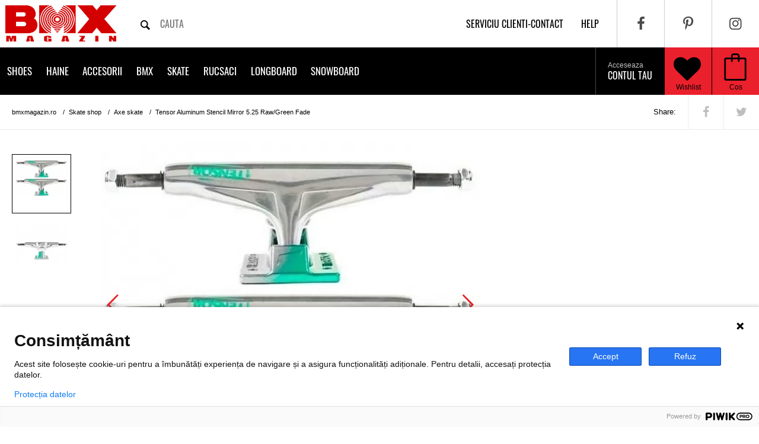

--- FILE ---
content_type: text/html; charset=UTF-8
request_url: https://www.bmxmagazin.ro/ax-skate-tensor-aluminum-stencil-mirror-5-25-raw-green-fade/
body_size: 12291
content:
<!DOCTYPE html>
<html lang="ro">
<head>
  <base href="https://www.bmxmagazin.ro/">
  <!-- Meta, title, CSS, favicons, etc. -->
  <meta charset="utf-8">
  <meta http-equiv="X-UA-Compatible" content="IE=edge">
  <meta name="viewport" content="width=device-width, initial-scale=1">

  <title>Tensor Aluminum Stencil Mirror 5.25 Raw/Green Fade | BMXMagazin</title>

  <!--<link rel="alternate" href="https://www.bmxmagazin.ro/ax-skate-tensor-aluminum-stencil-mirror-5-25-raw-green-fade/" hreflang="ro-ro" />-->
  
    <meta rel="canonical" href="https://www.bmxmagazin.ro/ax-skate-tensor-aluminum-stencil-mirror-5-25-raw-green-fade/">
  
    <meta name="description" content="Cumpara online Tensor Aluminum Stencil Mirror 5.25 Raw/Green Fade ✓ Pret 290 LEI ✓ Livrare 24h">
    <meta name="author" content="BMXmagazin">

  <meta property="og:site_name" content="BMXMAGAZIN" />
  <meta property="og:title" content="Tensor Aluminum Stencil Mirror 5.25 Raw/Green Fade" />
  <meta property="og:url" content="https://www.bmxmagazin.ro/ax-skate-tensor-aluminum-stencil-mirror-5-25-raw-green-fade/" />
  <meta property="og:description" content="Axe skate Tensor; Model: Aluminum Stencil Mirror; Material: Aluminiu; Marime: 5.25" />
    <meta property="og:image" content="https://www.bmxmagazin.ro/ax-skate-tensor-aluminum-stencil-mirror-5-25-raw-green-fade-l1.jpg" />
  <link rel="preload" href="https://www.bmxmagazin.ro/ax-skate-tensor-aluminum-stencil-mirror-5-25-raw-green-fade-l1.jpg" as="image" />
    <!-- <meta property="og:image:width" content="" />
  <meta property="og:image:height" content="" /> -->
  <meta property="og:locale" content="ro_RO" />
  <meta property="og:app_id" content="240601682712314" />
  <meta property="og:type" content="product" />
  <meta property="article:author" content="https://www.facebook.com/bmxmagazin" />

  <!-- Favicons -->
  <link rel="apple-touch-icon-precomposed" sizes="144x144" href="/assets/ico/apple-touch-icon.png">
                                 <link rel="shortcut icon" href="/assets/ico/favicon.ico">

  <link href="//fonts.gstatic.com" rel="dns-prefetch" />
  <link href="//www.googletagmanager.com/gtag/js?id=G-W0VQ1XHKS2" rel="preload" as="script">
  <link href="//www.googletagmanager.com/gtag/js?id=UA-37518210-1" rel="preload" as="script">
  <link href="//www.googleadservices.com/pagead/conversion.js" rel="preload" as="script">
  <!-- <link href="//cdnjs.cloudflare.com/ajax/libs/cookieconsent2/3.0.3/cookieconsent.min.js" rel="preload" as="script"> -->
  <!-- <link rel='dns-prefetch' href='//cdnjs.cloudflare.com' /> -->
  <!-- <link href='//fonts.googleapis.com/css?family=Oswald:400,700&display=swap' rel='stylesheet' type='text/css'> -->
  <!-- <link href='http://fonts.googleapis.com/css?family=Roboto+Slab:400,300,700|Roboto+Condensed:400,700,300|Press+Start+2P|Oswald:400,700|Scada:700' rel='stylesheet' type='text/css'> -->
  <link rel="stylesheet" type="text/css" href="/assets/css/_all.css?ver=16" media='all'>
  <link rel="stylesheet" type="text/css" href="/assets/less/minimum.less.css?ver=82" media='all'>
  <link rel="stylesheet" type="text/css" href="/assets/css/cookieconsent.min.css">
  <!-- <link rel="stylesheet" type="text/css" href="//cdnjs.cloudflare.com/ajax/libs/cookieconsent2/3.0.3/cookieconsent.min.css"> -->
  <style>
    .carousel.product-details > .owl-carousel > picture:not(:first-of-type) {
      display: none;
    }
    .carousel.product-details .owl-carousel {
      display: block;
    }
    .content .left .gallery .big .carousel.product-details .owl-carousel > img:first-of-type {
      display: block;
    }
    .content .left .gallery .big .carousel.product-details .owl-carousel > img:not(:first-of-type) {
      display: none;
    }
  	@media only screen and (max-width: 480px) {
  		.navobile-loading:not(.navobile-bound) header.line-black {
  			display:none;
  		}
  		header {
  			min-height: 0;
  		}
  	}
  </style>
  <!-- Google tag (gtag.js) -->
  <script async src="https://www.googletagmanager.com/gtag/js?id=G-W0VQ1XHKS2"></script>
  <script>
    window.dataLayer = window.dataLayer || [];
    function gtag(){dataLayer.push(arguments);}
    gtag('js', new Date());

    gtag('config', 'G-W0VQ1XHKS2');
  </script>
  
  <!-- Global site tag (gtag.js) - Google Analytics -->
  <script async src="https://www.googletagmanager.com/gtag/js?id=UA-37518210-1"></script>
  <script>
    window.dataLayer = window.dataLayer || [];
    function gtag(){dataLayer.push(arguments);}
    gtag('js', new Date());

    gtag('config', 'UA-37518210-1');
  </script>
  
  </head>
<body class="navobile-loading">

<script type="text/javascript">
(function(window, document, dataLayerName, id) {
window[dataLayerName]=window[dataLayerName]||[],window[dataLayerName].push({start:(new Date).getTime(),event:"stg.start"});var scripts=document.getElementsByTagName('script')[0],tags=document.createElement('script');
function stgCreateCookie(a,b,c){var d="";if(c){var e=new Date;e.setTime(e.getTime()+24*c*60*60*1e3),d="; expires="+e.toUTCString()}document.cookie=a+"="+b+d+"; path=/"}
var isStgDebug=(window.location.href.match("stg_debug")||document.cookie.match("stg_debug"))&&!window.location.href.match("stg_disable_debug");stgCreateCookie("stg_debug",isStgDebug?1:"",isStgDebug?14:-1);
var qP=[];dataLayerName!=="dataLayer"&&qP.push("data_layer_name="+dataLayerName),isStgDebug&&qP.push("stg_debug");var qPString=qP.length>0?("?"+qP.join("&")):"";
tags.async=!0,tags.src="https://bmxmagazin.containers.piwik.pro/"+id+".js"+qPString,scripts.parentNode.insertBefore(tags,scripts);
!function(a,n,i){a[n]=a[n]||{};for(var c=0;c<i.length;c++)!function(i){a[n][i]=a[n][i]||{},a[n][i].api=a[n][i].api||function(){var a=[].slice.call(arguments,0);"string"==typeof a[0]&&window[dataLayerName].push({event:n+"."+i+":"+a[0],parameters:[].slice.call(arguments,1)})}}(i[c])}(window,"ppms",["tm","cm"]);
})(window, document, 'dataLayer', '07f7b805-8412-4052-bb40-a1d5afbe3b4a');
</script>

<div id="content">
  <header class="line-grey">
    <a href="#" class="navobile-mobile-only" id="show-navigation" style="float: left;" title="Categorii produse"><i class="icon-menu"></i></a>
    <a href="/" class="logo" title="Magazin online de BMX, Shoes, Skate, Longboard, Streetwear, Snow Gear">
		<img src="/assets/img/logo-big.png?ver=1" width="205" height="80" alt="Magazin online de BMX, Shoes, Skate, Longboard, Streetwear, Snow Gear"/>
	</a>
    <form class="search" action="/cautare/" method="GET">
      <input type="text" name="q" placeholder="cauta" autocomplete="off" value="" />
      <button type="submit" title="Cauta produse pe bmxmagazin.ro"><i class="icon-search"></i></button>
    </form>
    <div class="right">
      <ul class="menu-social" itemscope itemtype="http://schema.org/Organization">
        <link itemprop="url" href="https://www.bmxmagazin.ro/">
        <li><a itemprop="sameAs" href="https://www.facebook.com/bmxmagazin" title="Facebook pagina oficiala bmxmagazin.ro" target="_blank" rel="noopener"><i class="icon-facebook"></i></a></li>
        <li><a itemprop="sameAs" href="https://www.pinterest.com/bmxmagazin" title="Pinterest pagina oficiala bmxmagazin.ro" target="_blank" rel="noopener"><i class="icon-pinterest"></i></a></li>
        <li><a itemprop="sameAs" href="https://instagram.com/bmx.magazin" title="Instagram pagina oficiala bmxmagazin.ro" target="_blank" rel="noopener"><i class="icon-instagram"></i></a></li>
      </ul>
      <ul class="menu-top">
        <li><a href="/contact/" title="Serviciu clienti - Contact">Serviciu clienti-contact</a></li>
        <li><a href="/help/" title="Help / Ajutor">help</a></li>
      </ul>
      <ul class="menu-utils">
        <li class="menu-cart"><a href="/cos/" rel="nofollow" title="Vizualizeaza cos"><i class="icon-bag"></i></a></li>
        <li class="wishlist"><a href="/contul-meu/wishlist/" rel="nofollow" title="Wishlist"><i class="icon-heart"></i></a></li>
        <li class="user"><a href="/autentificare/" rel="nofollow" title="Contul meu"><i class="icon-user"></i></a></li>
      </ul>
    </div>
  </header>

  <header class="line-black">
    <ul class="menu-cart">
      <li><a href="/cos/" rel="nofollow" title="Vizualizeaza cos"><i class="icon-bag"></i><span></span>Cos</a></li>
    </ul>
    <a href="/contul-meu/wishlist/" rel="nofollow" class="wishlist" title="Wishlist"><i class="icon-heart"></i><span></span>Wishlist</a>
    <ul class="menu-user">
            <li><a href="/autentificare/" rel="nofollow" title="Autentificare cont"><span>Acceseaza</span>Contul tau<i class="icon-arrow"></i></a></li>
          </ul>
    <!-- <ul class="cd-header-buttons"> -->
      <!-- <li><a class="cd-search-trigger" href="#cd-search">Search<span></span></a></li> -->
      <!-- <li><a class="cd-nav-trigger" href="#cd-primary-nav">Menu<span></span></a></li> -->
    <!-- </ul> -->
      <nav id="cbp-hrmenu" class="cbp-hrmenu">
    <ul class="submenu">
                      <li class="has-children">
                  <a href="/skate-shoes/" title="Shoes">Shoes</a>

                      <div class="cbp-hrsub">
              <div class="cbp-hrsub-inner">
                                  <div style="display: inline-block; width: 30%; vertical-align: top;">
                    <div class="h4">Baieti</div>
                    <ul>
                                            <li style="float:none; width: auto; padding: 0;"><a style="white-space: nowrap;" href="/shoes/#/sex:barbati/" rel="nofollow" data-banner="/data/banners/shoes.jpg" title="Shoes baieti">Shoes</a></li>
                                            <li style="float:none; width: auto; padding: 0;"><a style="white-space: nowrap;" href="/ghete/#/sex:barbati/" rel="nofollow" data-banner="/data/banners/ghete.jpg" title="Ghete baieti">Ghete</a></li>
                                            <li style="float:none; width: auto; padding: 0;"><a style="white-space: nowrap;" href="/slapi-flip-flops/#/sex:barbati/" rel="nofollow" data-banner="/data/banners/slapi-flip-flops.jpg" title="Slapi/Flip flops baieti">Slapi/Flip flops</a></li>
                                          </ul>
                  </div>
                                  <div style="display: inline-block; width: 30%; vertical-align: top;">
                    <div class="h4">Fete</div>
                    <ul>
                                            <li style="float:none; width: auto; padding: 0;"><a style="white-space: nowrap;" href="/shoes/#/sex:femei/" rel="nofollow" data-banner="/data/banners/shoes.jpg" title="Shoes fete">Shoes</a></li>
                                            <li style="float:none; width: auto; padding: 0;"><a style="white-space: nowrap;" href="/ghete/#/sex:femei/" rel="nofollow" data-banner="/data/banners/ghete.jpg" title="Ghete fete">Ghete</a></li>
                                            <li style="float:none; width: auto; padding: 0;"><a style="white-space: nowrap;" href="/slapi-flip-flops/#/sex:femei/" rel="nofollow" data-banner="/data/banners/slapi-flip-flops.jpg" title="Slapi/Flip flops fete">Slapi/Flip flops</a></li>
                                          </ul>
                  </div>
                                  <div style="display: inline-block; width: 30%; vertical-align: top;">
                    <div class="h4">Copii</div>
                    <ul>
                                            <li style="float:none; width: auto; padding: 0;"><a style="white-space: nowrap;" href="/shoes-copii/#/sex:copii/" rel="nofollow" data-banner="/data/banners/shoes-copii.jpg" title="Shoes copii copii">Shoes copii</a></li>
                                            <li style="float:none; width: auto; padding: 0;"><a style="white-space: nowrap;" href="/slapi-flip-flops/#/sex:copii/" rel="nofollow" data-banner="/data/banners/slapi-flip-flops.jpg" title="Slapi/Flip flops copii">Slapi/Flip flops</a></li>
                                          </ul>
                  </div>
                              </div>
            </div>
          
                  </li>
                      <li class="has-children">
                  <a href="/haine/" title="Haine">Haine</a>

                      <div class="cbp-hrsub">
              <div class="cbp-hrsub-inner">
                                  <div style="display: inline-block; width: 30%; vertical-align: top;">
                    <div class="h4">Baieti</div>
                    <ul>
                                            <li style="float:none; width: auto; padding: 0;"><a style="white-space: nowrap;" href="/tricouri/#/sex:barbati/" rel="nofollow" data-banner="/data/banners/tricouri.jpg" title="Tricouri baieti">Tricouri</a></li>
                                            <li style="float:none; width: auto; padding: 0;"><a style="white-space: nowrap;" href="/hanorace/#/sex:barbati/" rel="nofollow" data-banner="/data/banners/hanorace.jpg" title="Hanorace baieti">Hanorace</a></li>
                                            <li style="float:none; width: auto; padding: 0;"><a style="white-space: nowrap;" href="/pantaloni/#/sex:barbati/" rel="nofollow" data-banner="/data/banners/pantaloni.jpg" title="Pantaloni baieti">Pantaloni</a></li>
                                            <li style="float:none; width: auto; padding: 0;"><a style="white-space: nowrap;" href="/pantaloni-scurti/#/sex:barbati/" rel="nofollow" data-banner="/data/banners/pantaloni-scurti.jpg" title="Pantaloni scurti baieti">Pantaloni scurti</a></li>
                                            <li style="float:none; width: auto; padding: 0;"><a style="white-space: nowrap;" href="/camasi/#/sex:barbati/" rel="nofollow" data-banner="/data/banners/camasi.jpg" title="Camasi baieti">Camasi</a></li>
                                            <li style="float:none; width: auto; padding: 0;"><a style="white-space: nowrap;" href="/maiouri/#/sex:barbati/" rel="nofollow" data-banner="/data/banners/maiouri.jpg" title="Maiouri baieti">Maiouri</a></li>
                                            <li style="float:none; width: auto; padding: 0;"><a style="white-space: nowrap;" href="/geci-strada/#/sex:barbati/" rel="nofollow" data-banner="/data/banners/geci-strada.jpg" title="Geci strada baieti">Geci strada</a></li>
                                            <li style="float:none; width: auto; padding: 0;"><a style="white-space: nowrap;" href="/polar-fleece/#/sex:barbati/" rel="nofollow" data-banner="/data/banners/polar-fleece.jpg" title="Polar/ Fleece baieti">Polar/ Fleece</a></li>
                                            <li style="float:none; width: auto; padding: 0;"><a style="white-space: nowrap;" href="/pulovere/#/sex:barbati/" rel="nofollow" data-banner="/data/banners/pulovere.jpg" title="Pulovere baieti">Pulovere</a></li>
                                            <li style="float:none; width: auto; padding: 0;"><a style="white-space: nowrap;" href="/boardshort/#/sex:barbati/" rel="nofollow" data-banner="/data/banners/boardshort.jpg" title="Boardshort baieti">Boardshort</a></li>
                                          </ul>
                  </div>
                                  <div style="display: inline-block; width: 30%; vertical-align: top;">
                    <div class="h4">Fete</div>
                    <ul>
                                            <li style="float:none; width: auto; padding: 0;"><a style="white-space: nowrap;" href="/tricouri/#/sex:femei/" rel="nofollow" data-banner="/data/banners/tricouri.jpg" title="Tricouri fete">Tricouri</a></li>
                                            <li style="float:none; width: auto; padding: 0;"><a style="white-space: nowrap;" href="/hanorace/#/sex:femei/" rel="nofollow" data-banner="/data/banners/hanorace.jpg" title="Hanorace fete">Hanorace</a></li>
                                            <li style="float:none; width: auto; padding: 0;"><a style="white-space: nowrap;" href="/pantaloni/#/sex:femei/" rel="nofollow" data-banner="/data/banners/pantaloni.jpg" title="Pantaloni fete">Pantaloni</a></li>
                                            <li style="float:none; width: auto; padding: 0;"><a style="white-space: nowrap;" href="/pantaloni-scurti/#/sex:femei/" rel="nofollow" data-banner="/data/banners/pantaloni-scurti.jpg" title="Pantaloni scurti fete">Pantaloni scurti</a></li>
                                            <li style="float:none; width: auto; padding: 0;"><a style="white-space: nowrap;" href="/camasi/#/sex:femei/" rel="nofollow" data-banner="/data/banners/camasi.jpg" title="Camasi fete">Camasi</a></li>
                                            <li style="float:none; width: auto; padding: 0;"><a style="white-space: nowrap;" href="/maiouri/#/sex:femei/" rel="nofollow" data-banner="/data/banners/maiouri.jpg" title="Maiouri fete">Maiouri</a></li>
                                            <li style="float:none; width: auto; padding: 0;"><a style="white-space: nowrap;" href="/geci-strada/#/sex:femei/" rel="nofollow" data-banner="/data/banners/geci-strada.jpg" title="Geci strada fete">Geci strada</a></li>
                                            <li style="float:none; width: auto; padding: 0;"><a style="white-space: nowrap;" href="/polar-fleece/#/sex:femei/" rel="nofollow" data-banner="/data/banners/polar-fleece.jpg" title="Polar/ Fleece fete">Polar/ Fleece</a></li>
                                            <li style="float:none; width: auto; padding: 0;"><a style="white-space: nowrap;" href="/pulovere/#/sex:femei/" rel="nofollow" data-banner="/data/banners/pulovere.jpg" title="Pulovere fete">Pulovere</a></li>
                                            <li style="float:none; width: auto; padding: 0;"><a style="white-space: nowrap;" href="/rochite/#/sex:femei/" rel="nofollow" data-banner="/data/banners/rochite.jpg" title="Rochite fete">Rochite</a></li>
                                          </ul>
                  </div>
                                  <div style="display: inline-block; width: 30%; vertical-align: top;">
                    <div class="h4">Copii</div>
                    <ul>
                                            <li style="float:none; width: auto; padding: 0;"><a style="white-space: nowrap;" href="/tricouri/#/sex:copii/" rel="nofollow" data-banner="/data/banners/tricouri.jpg" title="Tricouri copii">Tricouri</a></li>
                                            <li style="float:none; width: auto; padding: 0;"><a style="white-space: nowrap;" href="/hanorace/#/sex:copii/" rel="nofollow" data-banner="/data/banners/hanorace.jpg" title="Hanorace copii">Hanorace</a></li>
                                            <li style="float:none; width: auto; padding: 0;"><a style="white-space: nowrap;" href="/pantaloni/#/sex:copii/" rel="nofollow" data-banner="/data/banners/pantaloni.jpg" title="Pantaloni copii">Pantaloni</a></li>
                                            <li style="float:none; width: auto; padding: 0;"><a style="white-space: nowrap;" href="/pantaloni-scurti/#/sex:copii/" rel="nofollow" data-banner="/data/banners/pantaloni-scurti.jpg" title="Pantaloni scurti copii">Pantaloni scurti</a></li>
                                            <li style="float:none; width: auto; padding: 0;"><a style="white-space: nowrap;" href="/geci-strada/#/sex:copii/" rel="nofollow" data-banner="/data/banners/geci-strada.jpg" title="Geci strada copii">Geci strada</a></li>
                                            <li style="float:none; width: auto; padding: 0;"><a style="white-space: nowrap;" href="/polar-fleece/#/sex:copii/" rel="nofollow" data-banner="/data/banners/polar-fleece.jpg" title="Polar/ Fleece copii">Polar/ Fleece</a></li>
                                          </ul>
                  </div>
                              </div>
            </div>
          
                  </li>
                      <li class="has-children">
                  <a href="/accesorii/" title="Accesorii">Accesorii</a>

                      <div class="cbp-hrsub">
              <div class="cbp-hrsub-inner">
                                  <div style="display: inline-block; width: 30%; vertical-align: top;">
                    <div class="h4">Baieti</div>
                    <ul>
                                            <li style="float:none; width: auto; padding: 0;"><a style="white-space: nowrap;" href="/sepci/#/sex:barbati/" rel="nofollow" data-banner="/data/banners/sepci.jpg" title="Sepci baieti">Sepci</a></li>
                                            <li style="float:none; width: auto; padding: 0;"><a style="white-space: nowrap;" href="/curele/#/sex:barbati/" rel="nofollow" data-banner="/data/banners/curele.jpg" title="Curele baieti">Curele</a></li>
                                            <li style="float:none; width: auto; padding: 0;"><a style="white-space: nowrap;" href="/ochelari-soare/#/sex:barbati/" rel="nofollow" data-banner="/data/banners/ochelari-soare.jpg" title="Ochelari soare baieti">Ochelari soare</a></li>
                                            <li style="float:none; width: auto; padding: 0;"><a style="white-space: nowrap;" href="/sosete/#/sex:barbati/" rel="nofollow" data-banner="/data/banners/sosete.jpg" title="Sosete baieti">Sosete</a></li>
                                            <li style="float:none; width: auto; padding: 0;"><a style="white-space: nowrap;" href="/caciuli/#/sex:barbati/" rel="nofollow" data-banner="/data/banners/caciuli.jpg" title="Caciuli baieti">Caciuli</a></li>
                                            <li style="float:none; width: auto; padding: 0;"><a style="white-space: nowrap;" href="/portofele/#/sex:barbati/" rel="nofollow" data-banner="/data/banners/portofele.jpg" title="Portofele baieti">Portofele</a></li>
                                            <li style="float:none; width: auto; padding: 0;"><a style="white-space: nowrap;" href="/borsete/#/sex:barbati/" rel="nofollow" data-banner="/data/banners/borsete.jpg" title="Borsete baieti">Borsete</a></li>
                                          </ul>
                  </div>
                                  <div style="display: inline-block; width: 30%; vertical-align: top;">
                    <div class="h4">Fete</div>
                    <ul>
                                            <li style="float:none; width: auto; padding: 0;"><a style="white-space: nowrap;" href="/sepci/#/sex:femei/" rel="nofollow" data-banner="/data/banners/sepci.jpg" title="Sepci fete">Sepci</a></li>
                                            <li style="float:none; width: auto; padding: 0;"><a style="white-space: nowrap;" href="/curele/#/sex:femei/" rel="nofollow" data-banner="/data/banners/curele.jpg" title="Curele fete">Curele</a></li>
                                            <li style="float:none; width: auto; padding: 0;"><a style="white-space: nowrap;" href="/sosete/#/sex:femei/" rel="nofollow" data-banner="/data/banners/sosete.jpg" title="Sosete fete">Sosete</a></li>
                                            <li style="float:none; width: auto; padding: 0;"><a style="white-space: nowrap;" href="/caciuli/#/sex:femei/" rel="nofollow" data-banner="/data/banners/caciuli.jpg" title="Caciuli fete">Caciuli</a></li>
                                            <li style="float:none; width: auto; padding: 0;"><a style="white-space: nowrap;" href="/portofele/#/sex:femei/" rel="nofollow" data-banner="/data/banners/portofele.jpg" title="Portofele fete">Portofele</a></li>
                                            <li style="float:none; width: auto; padding: 0;"><a style="white-space: nowrap;" href="/borsete/#/sex:femei/" rel="nofollow" data-banner="/data/banners/borsete.jpg" title="Borsete fete">Borsete</a></li>
                                          </ul>
                  </div>
                                  <div style="display: inline-block; width: 30%; vertical-align: top;">
                    <div class="h4">Copii</div>
                    <ul>
                                            <li style="float:none; width: auto; padding: 0;"><a style="white-space: nowrap;" href="/caciuli/#/sex:copii/" rel="nofollow" data-banner="/data/banners/caciuli.jpg" title="Caciuli copii">Caciuli</a></li>
                                            <li style="float:none; width: auto; padding: 0;"><a style="white-space: nowrap;" href="/borsete/#/sex:copii/" rel="nofollow" data-banner="/data/banners/borsete.jpg" title="Borsete copii">Borsete</a></li>
                                            <li style="float:none; width: auto; padding: 0;"><a style="white-space: nowrap;" href="/penare/#/sex:copii/" rel="nofollow" data-banner="/data/banners/penare.jpg" title="Penare copii">Penare</a></li>
                                          </ul>
                  </div>
                              </div>
            </div>
          
                  </li>
                      <li class="has-children">
                  <a href="/bmx-shop/" title="BMX">BMX</a>

          
                      <div class="cbp-hrsub">
              <div class="cbp-hrsub-inner">
                                <div>
                                    <div class="h4"><a href="/biciclete-bmx/" data-banner="/data/banners/biciclete-bmx.jpg" title="Biciclete BMX">Biciclete BMX</a></div>
                                  </div>
                                <div>
                                    <div class="h4">Piese BMX</div>
                  <ul>
                                      <li><a href="/angrenaj-3pc/" data-banner="/data/banners/angrenaj-3pc.jpg" title="Angrenaj 3PC">Angrenaj 3PC</a></li>
                                      <li><a href="/anvelope/" data-banner="/data/banners/anvelope.jpg" title="Anvelope">Anvelope</a></li>
                                      <li><a href="/bb-set/" data-banner="/data/banners/bb-set.jpg" title="BB Set">BB Set</a></li>
                                      <li><a href="/butuci/" data-banner="/data/banners/butuci.jpg" title="Butuci">Butuci</a></li>
                                      <li><a href="/butuci-spate/" data-banner="/data/banners/butuci-spate.jpg" title="Butuci spate">Butuci spate</a></li>
                                      <li><a href="/cabluri/" data-banner="/data/banners/cabluri.jpg" title="Cabluri">Cabluri</a></li>
                                      <li><a href="/cadre/" data-banner="/data/banners/cadre.jpg" title="Cadre">Cadre</a></li>
                                      <li><a href="/camere/" data-banner="/data/banners/camere.jpg" title="Camere">Camere</a></li>
                                      <li><a href="/foi/" data-banner="/data/banners/foi.jpg" title="Foi">Foi</a></li>
                                      <li><a href="/ghidoane/" data-banner="/data/banners/ghidoane.jpg" title="Ghidoane">Ghidoane</a></li>
                                      <li><a href="/head-set/" data-banner="/data/banners/head-set.jpg" title="Head Set">Head Set</a></li>
                                      <li><a href="/jante/" data-banner="/data/banners/jante.jpg" title="Jante">Jante</a></li>
                                      <li><a href="/lant/" data-banner="/data/banners/lant.jpg" title="Lant">Lant</a></li>
                                      <li><a href="/manete/" data-banner="/data/banners/manete.jpg" title="Manete">Manete</a></li>
                                      <li><a href="/pedale/" data-banner="/data/banners/pedale.jpg" title="Pedale">Pedale</a></li>
                                      <li><a href="/pinioane/" data-banner="/data/banners/pinioane.jpg" title="Pinioane">Pinioane</a></li>
                                      <li><a href="/pipe/" data-banner="/data/banners/pipe.jpg" title="Pipe">Pipe</a></li>
                                    </ul>
                                  </div>
                                <div>
                                    <div class="h4">Protectii</div>
                  <ul>
                                      <li><a href="/googles-mx/" data-banner="/data/banners/googles-mx.jpg" title="Googles MX">Googles MX</a></li>
                                      <li><a href="/manusi/" data-banner="/data/banners/manusi.jpg" title="Manusi">Manusi</a></li>
                                    </ul>
                                  </div>
                              </div>
            </div>
                  </li>
                      <li class="has-children">
                  <a href="/skate-shop/" title="Skate">Skate</a>

          
                      <div class="cbp-hrsub">
              <div class="cbp-hrsub-inner">
                                <div>
                                    <div class="h4"><a href="/skate-complet/" data-banner="/data/banners/skate-complet.jpg" title="Skate complet">Skate complet</a></div>
                                  </div>
                                <div>
                                    <div class="h4"><a href="/placa-skate/" data-banner="/data/banners/placa-skate.jpg" title="Placa skate">Placa skate</a></div>
                                  </div>
                                <div>
                                    <div class="h4"><a href="/axe-skate/" data-banner="/data/banners/axe-skate.jpg" title="Axe skate">Axe skate</a></div>
                                  </div>
                                <div>
                                    <div class="h4"><a href="/roti-skate/" data-banner="/data/banners/roti-skate.jpg" title="Roti skate">Roti skate</a></div>
                                  </div>
                                <div>
                                    <div class="h4"><a href="/rulmenti-skate/" data-banner="/data/banners/rulmenti-skate.jpg" title="Rulmenti skate">Rulmenti skate</a></div>
                                  </div>
                                <div>
                                    <div class="h4"><a href="/protectii/" data-banner="/data/banners/protectii.jpg" title="Protectii">Protectii</a></div>
                                  </div>
                                <div>
                                    <div class="h4"><a href="/accesorii-skate/" data-banner="/data/banners/accesorii-skate.jpg" title="Accesorii skate">Accesorii skate</a></div>
                                  </div>
                              </div>
            </div>
                  </li>
                      <li class="has-children">
                  <a href="/rucsaci/" title="Rucsaci">Rucsaci</a>

                      <div class="cbp-hrsub">
              <div class="cbp-hrsub-inner">
                                  <div style="display: inline-block; width: 30%; vertical-align: top;">
                    <div class="h4">Baieti</div>
                    <ul>
                                            <li style="float:none; width: auto; padding: 0;"><a style="white-space: nowrap;" href="/rucsaci-ghiozdane/#/sex:barbati/" rel="nofollow" data-banner="/data/banners/rucsaci-ghiozdane.jpg" title="Rucsaci/Ghiozdane baieti">Rucsaci/Ghiozdane</a></li>
                                          </ul>
                  </div>
                                  <div style="display: inline-block; width: 30%; vertical-align: top;">
                    <div class="h4">Fete</div>
                    <ul>
                                            <li style="float:none; width: auto; padding: 0;"><a style="white-space: nowrap;" href="/rucsaci-ghiozdane/#/sex:femei/" rel="nofollow" data-banner="/data/banners/rucsaci-ghiozdane.jpg" title="Rucsaci/Ghiozdane fete">Rucsaci/Ghiozdane</a></li>
                                          </ul>
                  </div>
                                  <div style="display: inline-block; width: 30%; vertical-align: top;">
                    <div class="h4">Copii</div>
                    <ul>
                                          </ul>
                  </div>
                              </div>
            </div>
          
                  </li>
                      <li class="has-children">
                  <a href="/longboard-shop/" title="Longboard">Longboard</a>

          
                      <div class="cbp-hrsub">
              <div class="cbp-hrsub-inner">
                                <div>
                                    <div class="h4"><a href="/longboard/" data-banner="/data/banners/longboard.jpg" title="Longboard">Longboard</a></div>
                                  </div>
                                <div>
                                    <div class="h4"><a href="/roti-longboard/" data-banner="/data/banners/roti-longboard.jpg" title="Roti longboard">Roti longboard</a></div>
                                  </div>
                                <div>
                                    <div class="h4"><a href="/axe-longboard/" data-banner="/data/banners/axe-longboard.jpg" title="Axe longboard">Axe longboard</a></div>
                                  </div>
                                <div>
                                    <div class="h4"><a href="/grip-tape/" data-banner="/data/banners/grip-tape.jpg" title="Grip tape">Grip tape</a></div>
                                  </div>
                              </div>
            </div>
                  </li>
                      <li class="has-children">
                  <a href="/snowboard/" title="Snowboard">Snowboard</a>

                      <div class="cbp-hrsub">
              <div class="cbp-hrsub-inner">
                                  <div style="display: inline-block; width: 30%; vertical-align: top;">
                    <div class="h4">Baieti</div>
                    <ul>
                                            <li style="float:none; width: auto; padding: 0;"><a style="white-space: nowrap;" href="/geci-snowboard/#/sex:barbati/" rel="nofollow" data-banner="/data/banners/geci-snowboard.jpg" title="Geci snowboard baieti">Geci snowboard</a></li>
                                            <li style="float:none; width: auto; padding: 0;"><a style="white-space: nowrap;" href="/pantaloni-snowboard/#/sex:barbati/" rel="nofollow" data-banner="/data/banners/pantaloni-snowboard.jpg" title="Pantaloni snowboard baieti">Pantaloni snowboard</a></li>
                                            <li style="float:none; width: auto; padding: 0;"><a style="white-space: nowrap;" href="/boots-snowboard/#/sex:barbati/" rel="nofollow" data-banner="/data/banners/boots-snowboard.jpg" title="Boots snowboard baieti">Boots snowboard</a></li>
                                            <li style="float:none; width: auto; padding: 0;"><a style="white-space: nowrap;" href="/manusi-snowboard/#/sex:barbati/" rel="nofollow" data-banner="/data/banners/manusi-snowboard.jpg" title="Manusi snowboard baieti">Manusi snowboard</a></li>
                                            <li style="float:none; width: auto; padding: 0;"><a style="white-space: nowrap;" href="/goggles/#/sex:barbati/" rel="nofollow" data-banner="/data/banners/goggles.jpg" title="Goggles baieti">Goggles</a></li>
                                            <li style="float:none; width: auto; padding: 0;"><a style="white-space: nowrap;" href="/casti-snowboard/#/sex:barbati/" rel="nofollow" data-banner="/data/banners/casti-snowboard.jpg" title="Casti snowboard baieti">Casti snowboard</a></li>
                                            <li style="float:none; width: auto; padding: 0;"><a style="white-space: nowrap;" href="/legaturi/#/sex:barbati/" rel="nofollow" data-banner="/data/banners/legaturi.jpg" title="Legaturi baieti">Legaturi</a></li>
                                            <li style="float:none; width: auto; padding: 0;"><a style="white-space: nowrap;" href="/rucsaci-snowboard/#/sex:barbati/" rel="nofollow" data-banner="/data/banners/rucsaci-snowboard.jpg" title="Rucsaci snowboard baieti">Rucsaci snowboard</a></li>
                                            <li style="float:none; width: auto; padding: 0;"><a style="white-space: nowrap;" href="/first-layer/#/sex:barbati/" rel="nofollow" data-banner="/data/banners/first-layer.jpg" title="First Layer baieti">First Layer</a></li>
                                            <li style="float:none; width: auto; padding: 0;"><a style="white-space: nowrap;" href="/cagule/#/sex:barbati/" rel="nofollow" data-banner="/data/banners/cagule.jpg" title="Cagule baieti">Cagule</a></li>
                                            <li style="float:none; width: auto; padding: 0;"><a style="white-space: nowrap;" href="/placi-snowboard/#/sex:barbati/" rel="nofollow" data-banner="/data/banners/placi-snowboard.jpg" title="Placi Snowboard baieti">Placi Snowboard</a></li>
                                            <li style="float:none; width: auto; padding: 0;"><a style="white-space: nowrap;" href="/sosete-snowboard/#/sex:barbati/" rel="nofollow" data-banner="/data/banners/sosete-snowboard.jpg" title="Sosete snowboard baieti">Sosete snowboard</a></li>
                                          </ul>
                  </div>
                                  <div style="display: inline-block; width: 30%; vertical-align: top;">
                    <div class="h4">Fete</div>
                    <ul>
                                            <li style="float:none; width: auto; padding: 0;"><a style="white-space: nowrap;" href="/geci-snowboard/#/sex:femei/" rel="nofollow" data-banner="/data/banners/geci-snowboard.jpg" title="Geci snowboard fete">Geci snowboard</a></li>
                                            <li style="float:none; width: auto; padding: 0;"><a style="white-space: nowrap;" href="/pantaloni-snowboard/#/sex:femei/" rel="nofollow" data-banner="/data/banners/pantaloni-snowboard.jpg" title="Pantaloni snowboard fete">Pantaloni snowboard</a></li>
                                            <li style="float:none; width: auto; padding: 0;"><a style="white-space: nowrap;" href="/boots-snowboard/#/sex:femei/" rel="nofollow" data-banner="/data/banners/boots-snowboard.jpg" title="Boots snowboard fete">Boots snowboard</a></li>
                                            <li style="float:none; width: auto; padding: 0;"><a style="white-space: nowrap;" href="/manusi-snowboard/#/sex:femei/" rel="nofollow" data-banner="/data/banners/manusi-snowboard.jpg" title="Manusi snowboard fete">Manusi snowboard</a></li>
                                            <li style="float:none; width: auto; padding: 0;"><a style="white-space: nowrap;" href="/goggles/#/sex:femei/" rel="nofollow" data-banner="/data/banners/goggles.jpg" title="Goggles fete">Goggles</a></li>
                                            <li style="float:none; width: auto; padding: 0;"><a style="white-space: nowrap;" href="/casti-snowboard/#/sex:femei/" rel="nofollow" data-banner="/data/banners/casti-snowboard.jpg" title="Casti snowboard fete">Casti snowboard</a></li>
                                            <li style="float:none; width: auto; padding: 0;"><a style="white-space: nowrap;" href="/legaturi/#/sex:femei/" rel="nofollow" data-banner="/data/banners/legaturi.jpg" title="Legaturi fete">Legaturi</a></li>
                                            <li style="float:none; width: auto; padding: 0;"><a style="white-space: nowrap;" href="/first-layer/#/sex:femei/" rel="nofollow" data-banner="/data/banners/first-layer.jpg" title="First Layer fete">First Layer</a></li>
                                            <li style="float:none; width: auto; padding: 0;"><a style="white-space: nowrap;" href="/cagule/#/sex:femei/" rel="nofollow" data-banner="/data/banners/cagule.jpg" title="Cagule fete">Cagule</a></li>
                                            <li style="float:none; width: auto; padding: 0;"><a style="white-space: nowrap;" href="/placi-snowboard/#/sex:femei/" rel="nofollow" data-banner="/data/banners/placi-snowboard.jpg" title="Placi Snowboard fete">Placi Snowboard</a></li>
                                            <li style="float:none; width: auto; padding: 0;"><a style="white-space: nowrap;" href="/sosete-snowboard/#/sex:femei/" rel="nofollow" data-banner="/data/banners/sosete-snowboard.jpg" title="Sosete snowboard fete">Sosete snowboard</a></li>
                                          </ul>
                  </div>
                                  <div style="display: inline-block; width: 30%; vertical-align: top;">
                    <div class="h4">Copii</div>
                    <ul>
                                            <li style="float:none; width: auto; padding: 0;"><a style="white-space: nowrap;" href="/geci-snowboard/#/sex:copii/" rel="nofollow" data-banner="/data/banners/geci-snowboard.jpg" title="Geci snowboard copii">Geci snowboard</a></li>
                                            <li style="float:none; width: auto; padding: 0;"><a style="white-space: nowrap;" href="/pantaloni-snowboard/#/sex:copii/" rel="nofollow" data-banner="/data/banners/pantaloni-snowboard.jpg" title="Pantaloni snowboard copii">Pantaloni snowboard</a></li>
                                            <li style="float:none; width: auto; padding: 0;"><a style="white-space: nowrap;" href="/casti-snowboard/#/sex:copii/" rel="nofollow" data-banner="/data/banners/casti-snowboard.jpg" title="Casti snowboard copii">Casti snowboard</a></li>
                                            <li style="float:none; width: auto; padding: 0;"><a style="white-space: nowrap;" href="/cagule/#/sex:copii/" rel="nofollow" data-banner="/data/banners/cagule.jpg" title="Cagule copii">Cagule</a></li>
                                            <li style="float:none; width: auto; padding: 0;"><a style="white-space: nowrap;" href="/placi-snowboard/#/sex:copii/" rel="nofollow" data-banner="/data/banners/placi-snowboard.jpg" title="Placi Snowboard copii">Placi Snowboard</a></li>
                                          </ul>
                  </div>
                              </div>
            </div>
          
                  </li>
          </ul>

    <ul class="menu-social">
      <li><a href="https://www.facebook.com/bmxmagazin" title="Facebook pagina oficiala bmxmagazin.ro" target="_blank" rel="noopener"><i class="icon-facebook"></i></a></li>
      <li><a href="https://www.pinterest.com/bmxmagazin" title="Pinterest pagina oficiala bmxmagazin.ro" target="_blank" rel="noopener"><i class="icon-pinterest"></i></a></li>
      <li><a href="https://instagram.com/bmx.magazin" title="Instagram pagina oficiala bmxmagazin.ro" target="_blank" rel="noopener"><i class="icon-instagram"></i></a></li>
    </ul>
  </nav>    
  </header>

  <!-- <div id="fb-root"></div>
  <script>(function(d, s, id) {
    var js, fjs = d.getElementsByTagName(s)[0];
    if (d.getElementById(id)) return;
    js = d.createElement(s); js.id = id;
    js.src = "//connect.facebook.net/en_US/sdk.js#xfbml=1&version=v2.10&appId=128444030529152";
    fjs.parentNode.insertBefore(js, fjs);
  }(document, 'script', 'facebook-jssdk'));</script> -->

  <div class="content product">
    <!-- <img src="assets/img/banner-skate.jpg" class="banner" /> -->

    <nav class="share">
      <ul>
        <li class="text">Share:</li>
        <li><a href="https://www.facebook.com/sharer.php?u=https%3A%2F%2Fwww.bmxmagazin.ro%2Fax-skate-tensor-aluminum-stencil-mirror-5-25-raw-green-fade%2F" title="Share 'Tensor Aluminum Stencil Mirror 5.25 Raw/Green Fade' on Facebook" class="facebook" target="_blank"><i class="icon-facebook"></i></a></li>
        <li><a href="https://twitter.com/intent/tweet?text=Tensor+Aluminum+Stencil+Mirror+5.25+Raw%2FGreen+Fade&url=https%3A%2F%2Fwww.bmxmagazin.ro%2Fax-skate-tensor-aluminum-stencil-mirror-5-25-raw-green-fade%2F" title="Share 'Tensor Aluminum Stencil Mirror 5.25 Raw/Green Fade' on Twitter" class="twitter" target="_blank"><i class="icon-twitter"></i></a></li>
      </ul>
    </nav>

    <nav class="breadcrumbs">
      <ul>
        <li><a href="/" title="Magazin online de BMX, Shoes, Skate, Longboard, Streetwear, Snow Gear">bmxmagazin.ro</a></li>
                <li><a href="/skate-shop/" title="Skate shop">Skate shop</a></li>
                <li><a href="/axe-skate/" title="Axe skate">Axe skate</a></li>
                <li>Tensor Aluminum Stencil Mirror 5.25 Raw/Green Fade</li>
      </ul>
    </nav>

    <div class="details">
          <div class="left">
      <div class="gallery">
        <div class="big">
          <div class="carousel product-details">
            <div class="owl-carousel">
                        <picture>
               <source srcset="/ax-skate-tensor-aluminum-stencil-mirror-5-25-raw-green-fade-l1.webp" type="image/webp">
               <source srcset="/ax-skate-tensor-aluminum-stencil-mirror-5-25-raw-green-fade-l1.jpg" type="image/jpeg">
               <img src="/img/AjaxLoader.gif" data-src="/ax-skate-tensor-aluminum-stencil-mirror-5-25-raw-green-fade-l1.jpg" alt="Tensor Aluminum Stencil Mirror 5.25 Raw/Green Fade (detaliu #0)" width="640" height="480" loading="lazy" />
            </picture>
                        <picture>
               <source srcset="/ax-skate-tensor-aluminum-stencil-mirror-5-25-raw-green-fade-l2.webp" type="image/webp">
               <source srcset="/ax-skate-tensor-aluminum-stencil-mirror-5-25-raw-green-fade-l2.jpg" type="image/jpeg">
               <img src="/img/AjaxLoader.gif" data-src="/ax-skate-tensor-aluminum-stencil-mirror-5-25-raw-green-fade-l2.jpg" alt="Tensor Aluminum Stencil Mirror 5.25 Raw/Green Fade (detaliu #1)" width="640" height="480" loading="lazy" />
            </picture>
                          
            </div>
          </div>
        </div>
        <div class="thumbs">
          <a href="#" title="" class="controls up" data-increment="-1"><i class="icon-up-open-mini"></i></a>
          <a href="#" title="" class="controls down" data-increment="1"><i class="icon-down-open-mini"></i></a>
          <div class="wrapper" data-position="0">
                        <a href="/ax-skate-tensor-aluminum-stencil-mirror-5-25-raw-green-fade-l1.jpg" title="Tensor Aluminum Stencil Mirror 5.25 Raw/Green Fade (detaliu #0)" data-index="0" class="active">
              <picture>
                 <source srcset="/ax-skate-tensor-aluminum-stencil-mirror-5-25-raw-green-fade-s1.webp" type="image/webp">
                 <source srcset="/ax-skate-tensor-aluminum-stencil-mirror-5-25-raw-green-fade-s1.jpg" type="image/jpeg">
                 <img src="/img/AjaxLoader.gif" data-src="/ax-skate-tensor-aluminum-stencil-mirror-5-25-raw-green-fade-s1.jpg" alt="Tensor Aluminum Stencil Mirror 5.25 Raw/Green Fade (thumb #0)" width="154" height="115" loading="lazy" />
              </picture>
            </a>
                        <a href="/ax-skate-tensor-aluminum-stencil-mirror-5-25-raw-green-fade-l2.jpg" title="Tensor Aluminum Stencil Mirror 5.25 Raw/Green Fade (detaliu #1)" data-index="1" class="">
              <picture>
                 <source srcset="/ax-skate-tensor-aluminum-stencil-mirror-5-25-raw-green-fade-s2.webp" type="image/webp">
                 <source srcset="/ax-skate-tensor-aluminum-stencil-mirror-5-25-raw-green-fade-s2.jpg" type="image/jpeg">
                 <img src="/img/AjaxLoader.gif" data-src="/ax-skate-tensor-aluminum-stencil-mirror-5-25-raw-green-fade-s2.jpg" alt="Tensor Aluminum Stencil Mirror 5.25 Raw/Green Fade (thumb #1)" width="154" height="115" loading="lazy" />
              </picture>
            </a>
                      </div>
        </div>
      </div>

      <div class="description">
        <a href="#" title="Detalii 'Tensor Aluminum Stencil Mirror 5.25 Raw/Green Fade'" class="h5">Detalii</a>
        <p>Axe skate Tensor</p><dl><dt>Model</dt><dd> Aluminum Stencil Mirror</dd><dt>Material</dt><dd> Aluminiu</dd><dt>Marime</dt><dd> 5.25 </dd></dl>      </div>

      <div class="clear"></div>
    </div>

    <div class="right">
      <div class="box">
        <img src="/img/leftNav/brands/tensor_black.gif" class="brand" alt="Brand Tensor" width="50" height="50" />
        <h1>Tensor Aluminum Stencil Mirror 5.25 Raw/Green Fade</h1>
        <span class="sku">cod: BMAG/14864</span>
                  <span class="box-icon delivery"><i class="icon-clock"></i>Livrare in 24h</span><span class="box-icon transport"><i class="icon-truck-empty"></i> <i class="flag flag-ro"></i> Transport 20 lei<br>(GRATUIT incepand cu 499 lei)<hr><i class="flag flag-eu"></i> Transport EU 80 lei</span><span class="box-icon delivery"><i class="icon-arrows-ccw"></i>14 zile retur</span><!-- <span class="box-icon phone-order"><i class="icon-phone"></i>Comanda prin telefon: <a href="tel:+40753504476">0753 504 476</a></span> -->
              </div>

      <div class="box">
                        <span class="price">290</span>
                <!-- <span class="availability stock">in stoc</span> -->
              </div>

                      <div class="box prop-filters">
          <div class="h4">marime</div>
                        <ul class="filter size">
                                  <li><a href="#" data-value="117">5.25</a></li>
                              </ul>
                  </div>
              
      <div class="box">
                <form action="/cos/" method="POST" id="addToCart">
          <input type="hidden" name="prodID" value="14864" />
                    <input type="hidden" name="sizeIDs" value="" />
                    <div class="h4">cantitate</div>
          <div class="quantity">
            <button type="button" data-value="-1" data-field="qty" aria-label="-1 produs">
              <i class="icon-minus"></i>
            </button>
            <input type="text" name="qty" value="1" min="1" max="10" autocomplete="off" aria-label="cantitate">
            <button type="button" data-value="1" data-field="qty"" aria-label="+1 produs">
              <i class="icon-plus"></i>
            </button>
          </div>
          <!-- <span class="availability notice">comanda in 2H:45M<br/>si primesti produsul maine</span> -->
          <button type="submit" class="buy">Adauga in cos</button>
          <button type="button" class="fav transparent" id="addToFavourites">Adauga la favorite</button>
          <div class="fb-like" data-href="https://www.bmxmagazin.ro/ax-skate-tensor-aluminum-stencil-mirror-5-25-raw-green-fade/" data-layout="button_count" data-action="like" data-size="large" data-show-faces="false" data-share="false"></div>
        </form>

                <div class="other-colors">
          <div class="h4">alte culori</div>
                        <ul class="filter color color-img">
                                  <li><a href="/ax-skate-tensor-aluminum-stencil-mirror-5-25-raw-gold/" title="Tensor Aluminum Stencil Mirror 5.25 Raw/Gold">
                      <picture>
                         <source srcset="/ax-skate-tensor-aluminum-stencil-mirror-5-25-raw-gold-s1.webp" type="image/webp">
                         <source srcset="/ax-skate-tensor-aluminum-stencil-mirror-5-25-raw-gold-s1.jpg" type="image/jpeg">
                         <img src="/img/AjaxLoader.gif" data-src="/ax-skate-tensor-aluminum-stencil-mirror-5-25-raw-gold-s1.jpg" alt="Tensor Aluminum Stencil Mirror 5.25 Raw/Gold" width="154" height="115" />
                      </picture>
                  </a></li>
                                  <li><a href="/ax-skate-tensor-aluminum-stencil-mirror-5-5-raw-light-blue/" title="Tensor Aluminum Stencil Mirror 5.5 Raw/Light Blue">
                      <picture>
                         <source srcset="/ax-skate-tensor-aluminum-stencil-mirror-5-5-raw-light-blue-s1.webp" type="image/webp">
                         <source srcset="/ax-skate-tensor-aluminum-stencil-mirror-5-5-raw-light-blue-s1.jpg" type="image/jpeg">
                         <img src="/img/AjaxLoader.gif" data-src="/ax-skate-tensor-aluminum-stencil-mirror-5-5-raw-light-blue-s1.jpg" alt="Tensor Aluminum Stencil Mirror 5.5 Raw/Light Blue" width="154" height="115" />
                      </picture>
                  </a></li>
                                  <li><a href="/ax-skate-tensor-aluminum-stencil-mirror-5-25-raw-light-blue/" title="Tensor Aluminum Stencil Mirror 5.25 Raw/Light Blue">
                      <picture>
                         <source srcset="/ax-skate-tensor-aluminum-stencil-mirror-5-25-raw-light-blue-s1.webp" type="image/webp">
                         <source srcset="/ax-skate-tensor-aluminum-stencil-mirror-5-25-raw-light-blue-s1.jpg" type="image/jpeg">
                         <img src="/img/AjaxLoader.gif" data-src="/ax-skate-tensor-aluminum-stencil-mirror-5-25-raw-light-blue-s1.jpg" alt="Tensor Aluminum Stencil Mirror 5.25 Raw/Light Blue" width="154" height="115" />
                      </picture>
                  </a></li>
                              </ul>
        </div>
        
        
        <nav class="share">
          <ul>
            <li class="text">Share</li>
            <li><a href="https://www.facebook.com/sharer.php?u=https%3A%2F%2Fwww.bmxmagazin.ro%2Fax-skate-tensor-aluminum-stencil-mirror-5-25-raw-green-fade%2F" title="Share 'Tensor Aluminum Stencil Mirror 5.25 Raw/Green Fade' on Facebook" class="facebook" target="_blank"><i class="icon-facebook"></i></a></li>
            <li><a href="https://twitter.com/intent/tweet?text=Tensor+Aluminum+Stencil+Mirror+5.25+Raw%2FGreen+Fade&url=https%3A%2F%2Fwww.bmxmagazin.ro%2Fax-skate-tensor-aluminum-stencil-mirror-5-25-raw-green-fade%2F" title="Share 'Tensor Aluminum Stencil Mirror 5.25 Raw/Green Fade' on Twitter" class="twitter" target="_blank"><i class="icon-twitter"></i></a></li>
          </ul>
        </nav>        
      </div>
    </div>    

    <div class="clear"></div>

<script type="application/ld+json">
{
    "@context": "http://schema.org",
    "@type": "Product",
    "description": "Axe skate Tensor; Model: Aluminum Stencil Mirror; Material: Aluminiu; Marime: 5.25",
    "name": "Tensor Aluminum Stencil Mirror 5.25 Raw/Green Fade",
    "model": "Aluminum Stencil Mirror 5.25",
    "brand": {
        "@type": "Brand",
        "name": "Tensor"
    },
    "image": [
        "https://www.bmxmagazin.ro/ax-skate-tensor-aluminum-stencil-mirror-5-25-raw-green-fade-l1.jpg"
    ],
    "url": "https://www.bmxmagazin.ro/ax-skate-tensor-aluminum-stencil-mirror-5-25-raw-green-fade/",
    "sku": "BMAG/14864",
    "offers": {
        "@type": "Offer",
        "seller": "BMXMAGAZIN",
        "itemCondition" : "http://schema.org/NewCondition",
        "availability": "http://schema.org/InStock",
        "url": "https://www.bmxmagazin.ro/ax-skate-tensor-aluminum-stencil-mirror-5-25-raw-green-fade/",
        "price": "290",
        "priceCurrency": "RON",
        "priceValidUntil": "2026-01-31"
    }
}
</script>    </div>

    <!-- <div class="comments">
      <span class="h5">comentarii</span>
    </div> -->

        <div class="related-products">
      <span class="h5">produse similare</span>
      <div class="carousel">
        <div class="owl-carousel">
                    <article class="cd-item" data-id="14866" data-brand="22" data-colors="16" data-sizes="117" data-sex="1" data-style="0" data-material="0" data-new="1" data-discount="0" data-sale="0" data-price="290" data-images="1_1630585767.jpg">
            <a href="/ax-skate-tensor-aluminum-stencil-mirror-5-25-raw-light-blue/" class="img" title="Detalii Tensor Aluminum Stencil Mirror 5.25 Raw/Light Blue">
                                    <picture>
                       <source srcset="/ax-skate-tensor-aluminum-stencil-mirror-5-25-raw-light-blue-m1.webp" type="image/webp">
                       <source srcset="/ax-skate-tensor-aluminum-stencil-mirror-5-25-raw-light-blue-m1.jpg" type="image/jpeg">
                       <img width="360" height="270" data-src="/ax-skate-tensor-aluminum-stencil-mirror-5-25-raw-light-blue-m1.jpg" alt="Tensor Aluminum Stencil Mirror 5.25 Raw/Light Blue (imagine principala)" loading="lazy" />
                    </picture>
                            </a>
            
                        
            
            
            <div class="bottom">
                                                    <i class="sprite icon-new"></i>
                                                <a href="/ax-skate-tensor-aluminum-stencil-mirror-5-25-raw-light-blue/" data-title="Detalii Tensor Aluminum Stencil Mirror 5.25 Raw/Light Blue" class="h2">
                                    Tensor Aluminum Stencil Mirror 5.25 Raw/Light Blue                                </a>
                
                <div class="h3"><a href="/axe-skate/#/brand:tensor/" title="Axe skate Tensor">Axe skate Tensor</a></div>
                                    <span class="price">290</span>
                                <i class="sprite icon-male"></i>
            </div>
            <div class="quick-actions">
                                <form action="/cos/" method="POST" class="addToCart">
                    <input type="hidden" name="prodID" value="14866" />
                    <input type="hidden" name="sizeIDs" value="" />
                    <input type="hidden" name="qty" value="1" />
                    <button type="submit" class="buy css-text" title="Adauga 'Tensor Aluminum Stencil Mirror 5.25 Raw/Light Blue' in cos"></button>
                    						<select class="size">
								<option value="117">5.25</option>
							</select>
                            </form>
                                <a href="#" class="fav" title="Adauga 'Tensor Aluminum Stencil Mirror 5.25 Raw/Light Blue' in wishlist" rel="nofollow"><i class="icon-heart-empty"></i></a>
            </div>
          </article>
          <article class="cd-item" data-id="14863" data-brand="22" data-colors="16" data-sizes="172" data-sex="1" data-style="0" data-material="0" data-new="1" data-discount="0" data-sale="0" data-price="290" data-images="1_1630573859.jpg">
            <a href="/ax-skate-tensor-aluminum-stencil-mirror-5-5-raw-light-blue/" class="img" title="Detalii Tensor Aluminum Stencil Mirror 5.5 Raw/Light Blue">
                                    <picture>
                       <source srcset="/ax-skate-tensor-aluminum-stencil-mirror-5-5-raw-light-blue-m1.webp" type="image/webp">
                       <source srcset="/ax-skate-tensor-aluminum-stencil-mirror-5-5-raw-light-blue-m1.jpg" type="image/jpeg">
                       <img width="360" height="270" data-src="/ax-skate-tensor-aluminum-stencil-mirror-5-5-raw-light-blue-m1.jpg" alt="Tensor Aluminum Stencil Mirror 5.5 Raw/Light Blue (imagine principala)" loading="lazy" />
                    </picture>
                            </a>
            
                        
            
            
            <div class="bottom">
                                                    <i class="sprite icon-new"></i>
                                                <a href="/ax-skate-tensor-aluminum-stencil-mirror-5-5-raw-light-blue/" data-title="Detalii Tensor Aluminum Stencil Mirror 5.5 Raw/Light Blue" class="h2">
                                    Tensor Aluminum Stencil Mirror 5.5 Raw/Light Blue                                </a>
                
                <div class="h3"><a href="/axe-skate/#/brand:tensor/" title="Axe skate Tensor">Axe skate Tensor</a></div>
                                    <span class="price">290</span>
                                <i class="sprite icon-male"></i>
            </div>
            <div class="quick-actions">
                                <form action="/cos/" method="POST" class="addToCart">
                    <input type="hidden" name="prodID" value="14863" />
                    <input type="hidden" name="sizeIDs" value="" />
                    <input type="hidden" name="qty" value="1" />
                    <button type="submit" class="buy css-text" title="Adauga 'Tensor Aluminum Stencil Mirror 5.5 Raw/Light Blue' in cos"></button>
                    						<select class="size">
								<option value="172">5.5</option>
							</select>
                            </form>
                                <a href="#" class="fav" title="Adauga 'Tensor Aluminum Stencil Mirror 5.5 Raw/Light Blue' in wishlist" rel="nofollow"><i class="icon-heart-empty"></i></a>
            </div>
          </article>
          <article class="cd-item" data-id="14835" data-brand="22" data-colors="18" data-sizes="117" data-sex="1" data-style="0" data-material="0" data-new="1" data-discount="0" data-sale="0" data-price="290" data-images="1_1629471705.jpg|2_1629471705.jpg">
            <a href="/ax-skate-tensor-aluminum-stencil-mirror-5-25-raw-gold/" class="img" title="Detalii Tensor Aluminum Stencil Mirror 5.25 Raw/Gold">
                                    <picture>
                       <source srcset="/ax-skate-tensor-aluminum-stencil-mirror-5-25-raw-gold-m1.webp" type="image/webp">
                       <source srcset="/ax-skate-tensor-aluminum-stencil-mirror-5-25-raw-gold-m1.jpg" type="image/jpeg">
                       <img width="360" height="270" data-src="/ax-skate-tensor-aluminum-stencil-mirror-5-25-raw-gold-m1.jpg" alt="Tensor Aluminum Stencil Mirror 5.25 Raw/Gold (imagine principala)" loading="lazy" />
                    </picture>
                            </a>
            
                        
            
            
            <div class="bottom">
                                                    <i class="sprite icon-new"></i>
                                                <a href="/ax-skate-tensor-aluminum-stencil-mirror-5-25-raw-gold/" data-title="Detalii Tensor Aluminum Stencil Mirror 5.25 Raw/Gold" class="h2">
                                    Tensor Aluminum Stencil Mirror 5.25 Raw/Gold                                </a>
                
                <div class="h3"><a href="/axe-skate/#/brand:tensor/" title="Axe skate Tensor">Axe skate Tensor</a></div>
                                    <span class="price">290</span>
                                <i class="sprite icon-male"></i>
            </div>
            <div class="quick-actions">
                                <form action="/cos/" method="POST" class="addToCart">
                    <input type="hidden" name="prodID" value="14835" />
                    <input type="hidden" name="sizeIDs" value="" />
                    <input type="hidden" name="qty" value="1" />
                    <button type="submit" class="buy css-text" title="Adauga 'Tensor Aluminum Stencil Mirror 5.25 Raw/Gold' in cos"></button>
                    						<select class="size">
								<option value="117">5.25</option>
							</select>
                            </form>
                                <a href="#" class="fav" title="Adauga 'Tensor Aluminum Stencil Mirror 5.25 Raw/Gold' in wishlist" rel="nofollow"><i class="icon-heart-empty"></i></a>
            </div>
          </article>
          <article class="cd-item" data-id="14834" data-brand="22" data-sizes="117" data-sex="1" data-style="0" data-material="0" data-new="1" data-discount="0" data-sale="0" data-price="280" data-images="1_1629470598.jpg|2_1629470598.jpg">
            <a href="/ax-skate-tensor-enjoi-panda-truck-wheel-combo-5-25-raw/" class="img" title="Detalii Tensor Enjoi Panda Truck & Wheel Combo 5.25 Raw">
                                    <picture>
                       <source srcset="/ax-skate-tensor-enjoi-panda-truck-wheel-combo-5-25-raw-m1.webp" type="image/webp">
                       <source srcset="/ax-skate-tensor-enjoi-panda-truck-wheel-combo-5-25-raw-m1.jpg" type="image/jpeg">
                       <img width="360" height="270" data-src="/ax-skate-tensor-enjoi-panda-truck-wheel-combo-5-25-raw-m1.jpg" alt="Tensor Enjoi Panda Truck & Wheel Combo 5.25 Raw (imagine principala)" loading="lazy" />
                    </picture>
                            </a>
            
                        
            
            
            <div class="bottom">
                                                    <i class="sprite icon-new"></i>
                                                <a href="/ax-skate-tensor-enjoi-panda-truck-wheel-combo-5-25-raw/" data-title="Detalii Tensor Enjoi Panda Truck & Wheel Combo 5.25 Raw" class="h2">
                                    Tensor Enjoi Panda Truck & Wheel Combo 5.25 Raw                                </a>
                
                <div class="h3"><a href="/axe-skate/#/brand:tensor/" title="Axe skate Tensor">Axe skate Tensor</a></div>
                                    <span class="price">280</span>
                                <i class="sprite icon-male"></i>
            </div>
            <div class="quick-actions">
                                <form action="/cos/" method="POST" class="addToCart">
                    <input type="hidden" name="prodID" value="14834" />
                    <input type="hidden" name="sizeIDs" value="" />
                    <input type="hidden" name="qty" value="1" />
                    <button type="submit" class="buy css-text" title="Adauga 'Tensor Enjoi Panda Truck & Wheel Combo 5.25 Raw' in cos"></button>
                    						<select class="size">
								<option value="117">5.25</option>
							</select>
                            </form>
                                <a href="#" class="fav" title="Adauga 'Tensor Enjoi Panda Truck & Wheel Combo 5.25 Raw' in wishlist" rel="nofollow"><i class="icon-heart-empty"></i></a>
            </div>
          </article>
          <article class="cd-item" data-id="14833" data-brand="12" data-colors="11" data-sizes="172" data-sex="1" data-style="0" data-material="0" data-new="1" data-discount="0" data-sale="0" data-price="279" data-images="1_1629469792.jpg|2_1629469792.jpg">
            <a href="/ax-skate-element-element-component-trucks-bundle-5-5-assorted/" class="img" title="Detalii Element Element Component Trucks Bundle 5.5 Assorted">
                                    <picture>
                       <source srcset="/ax-skate-element-element-component-trucks-bundle-5-5-assorted-m1.webp" type="image/webp">
                       <source srcset="/ax-skate-element-element-component-trucks-bundle-5-5-assorted-m1.jpg" type="image/jpeg">
                       <img width="360" height="270" data-src="/ax-skate-element-element-component-trucks-bundle-5-5-assorted-m1.jpg" alt="Element Element Component Trucks Bundle 5.5 Assorted (imagine principala)" loading="lazy" />
                    </picture>
                            </a>
            
                        
            
            
            <div class="bottom">
                                                    <i class="sprite icon-new"></i>
                                                <a href="/ax-skate-element-element-component-trucks-bundle-5-5-assorted/" data-title="Detalii Element Element Component Trucks Bundle 5.5 Assorted" class="h2">
                                    Element Element Component Trucks Bundle 5.5 Assorted                                </a>
                
                <div class="h3"><a href="/axe-skate/#/brand:element/" title="Axe skate Element">Axe skate Element</a></div>
                                    <span class="price">279</span>
                                <i class="sprite icon-male"></i>
            </div>
            <div class="quick-actions">
                                <form action="/cos/" method="POST" class="addToCart">
                    <input type="hidden" name="prodID" value="14833" />
                    <input type="hidden" name="sizeIDs" value="" />
                    <input type="hidden" name="qty" value="1" />
                    <button type="submit" class="buy css-text" title="Adauga 'Element Element Component Trucks Bundle 5.5 Assorted' in cos"></button>
                    						<select class="size">
								<option value="172">5.5</option>
							</select>
                            </form>
                                <a href="#" class="fav" title="Adauga 'Element Element Component Trucks Bundle 5.5 Assorted' in wishlist" rel="nofollow"><i class="icon-heart-empty"></i></a>
            </div>
          </article>
          <article class="cd-item" data-id="14832" data-brand="22" data-colors="7" data-sizes="117" data-sex="1" data-style="0" data-material="0" data-new="1" data-discount="0" data-sale="0" data-price="310" data-images="1_1629469454.jpg|2_1629469455.jpg">
            <a href="/ax-skate-tensor-almost-color-truck-and-wheel-combo-5-25-black/" class="img" title="Detalii Tensor Almost Color Truck And Wheel Combo 5.25 Black">
                                    <picture>
                       <source srcset="/ax-skate-tensor-almost-color-truck-and-wheel-combo-5-25-black-m1.webp" type="image/webp">
                       <source srcset="/ax-skate-tensor-almost-color-truck-and-wheel-combo-5-25-black-m1.jpg" type="image/jpeg">
                       <img width="360" height="270" data-src="/ax-skate-tensor-almost-color-truck-and-wheel-combo-5-25-black-m1.jpg" alt="Tensor Almost Color Truck And Wheel Combo 5.25 Black (imagine principala)" loading="lazy" />
                    </picture>
                            </a>
            
                        
            
            
            <div class="bottom">
                                                    <i class="sprite icon-new"></i>
                                                <a href="/ax-skate-tensor-almost-color-truck-and-wheel-combo-5-25-black/" data-title="Detalii Tensor Almost Color Truck And Wheel Combo 5.25 Black" class="h2">
                                    Tensor Almost Color Truck And Wheel Combo 5.25 Black                                </a>
                
                <div class="h3"><a href="/axe-skate/#/brand:tensor/" title="Axe skate Tensor">Axe skate Tensor</a></div>
                                    <span class="price">310</span>
                                <i class="sprite icon-male"></i>
            </div>
            <div class="quick-actions">
                                <form action="/cos/" method="POST" class="addToCart">
                    <input type="hidden" name="prodID" value="14832" />
                    <input type="hidden" name="sizeIDs" value="" />
                    <input type="hidden" name="qty" value="1" />
                    <button type="submit" class="buy css-text" title="Adauga 'Tensor Almost Color Truck And Wheel Combo 5.25 Black' in cos"></button>
                    						<select class="size">
								<option value="117">5.25</option>
							</select>
                            </form>
                                <a href="#" class="fav" title="Adauga 'Tensor Almost Color Truck And Wheel Combo 5.25 Black' in wishlist" rel="nofollow"><i class="icon-heart-empty"></i></a>
            </div>
          </article>
          <article class="cd-item" data-id="14831" data-brand="12" data-colors="11" data-sizes="117" data-sex="1" data-style="0" data-material="0" data-new="1" data-discount="0" data-sale="0" data-price="279" data-images="1_1629468395.jpg|2_1629468395.jpg">
            <a href="/ax-skate-element-component-trucks-combo-5-25-assorted/" class="img" title="Detalii Element Component Trucks Combo 5.25 Assorted">
                                    <picture>
                       <source srcset="/ax-skate-element-component-trucks-combo-5-25-assorted-m1.webp" type="image/webp">
                       <source srcset="/ax-skate-element-component-trucks-combo-5-25-assorted-m1.jpg" type="image/jpeg">
                       <img width="360" height="270" data-src="/ax-skate-element-component-trucks-combo-5-25-assorted-m1.jpg" alt="Element Component Trucks Combo 5.25 Assorted (imagine principala)" loading="lazy" />
                    </picture>
                            </a>
            
                        
            
            
            <div class="bottom">
                                                    <i class="sprite icon-new"></i>
                                                <a href="/ax-skate-element-component-trucks-combo-5-25-assorted/" data-title="Detalii Element Component Trucks Combo 5.25 Assorted" class="h2">
                                    Element Component Trucks Combo 5.25 Assorted                                </a>
                
                <div class="h3"><a href="/axe-skate/#/brand:element/" title="Axe skate Element">Axe skate Element</a></div>
                                    <span class="price">279</span>
                                <i class="sprite icon-male"></i>
            </div>
            <div class="quick-actions">
                                <form action="/cos/" method="POST" class="addToCart">
                    <input type="hidden" name="prodID" value="14831" />
                    <input type="hidden" name="sizeIDs" value="" />
                    <input type="hidden" name="qty" value="1" />
                    <button type="submit" class="buy css-text" title="Adauga 'Element Component Trucks Combo 5.25 Assorted' in cos"></button>
                    						<select class="size">
								<option value="117">5.25</option>
							</select>
                            </form>
                                <a href="#" class="fav" title="Adauga 'Element Component Trucks Combo 5.25 Assorted' in wishlist" rel="nofollow"><i class="icon-heart-empty"></i></a>
            </div>
          </article>
          <article class="cd-item" data-id="14654" data-brand="18" data-colors="19" data-sizes="117" data-sex="1" data-style="0" data-material="0" data-new="1" data-discount="0" data-sale="0" data-price="280" data-images="1_1618395396.jpg|2_1618395396.jpg">
            <a href="/ax-skate-darkstar-dissent-truck-wheel-raw-black/" class="img" title="Detalii Darkstar Dissent Truck & Wheel Raw/Black">
                                    <picture>
                       <source srcset="/ax-skate-darkstar-dissent-truck-wheel-raw-black-m1.webp" type="image/webp">
                       <source srcset="/ax-skate-darkstar-dissent-truck-wheel-raw-black-m1.jpg" type="image/jpeg">
                       <img width="360" height="270" data-src="/ax-skate-darkstar-dissent-truck-wheel-raw-black-m1.jpg" alt="Darkstar Dissent Truck & Wheel Raw/Black (imagine principala)" loading="lazy" />
                    </picture>
                            </a>
            
                        
            
            
            <div class="bottom">
                                                    <i class="sprite icon-new"></i>
                                                <a href="/ax-skate-darkstar-dissent-truck-wheel-raw-black/" data-title="Detalii Darkstar Dissent Truck & Wheel Raw/Black" class="h2">
                                    Darkstar Dissent Truck & Wheel Raw/Black                                </a>
                
                <div class="h3"><a href="/axe-skate/#/brand:darkstar/" title="Axe skate Darkstar">Axe skate Darkstar</a></div>
                                    <span class="price">280</span>
                                <i class="sprite icon-male"></i>
            </div>
            <div class="quick-actions">
                                <form action="/cos/" method="POST" class="addToCart">
                    <input type="hidden" name="prodID" value="14654" />
                    <input type="hidden" name="sizeIDs" value="" />
                    <input type="hidden" name="qty" value="1" />
                    <button type="submit" class="buy css-text" title="Adauga 'Darkstar Dissent Truck & Wheel Raw/Black' in cos"></button>
                    						<select class="size">
								<option value="117">5.25</option>
							</select>
                            </form>
                                <a href="#" class="fav" title="Adauga 'Darkstar Dissent Truck & Wheel Raw/Black' in wishlist" rel="nofollow"><i class="icon-heart-empty"></i></a>
            </div>
          </article>
          <article class="cd-item" data-id="14498" data-brand="22" data-colors="11" data-sizes="117" data-sex="1" data-style="0" data-material="0" data-new="1" data-discount="0" data-sale="0" data-price="130" data-images="1_1614279501.jpg|2_1614279501.jpg">
            <a href="/ax-skate-tensor-alloys-5-25-white-black/" class="img" title="Detalii Tensor Alloys 5.25 White/ Black">
                                    <picture>
                       <source srcset="/ax-skate-tensor-alloys-5-25-white-black-m1.webp" type="image/webp">
                       <source srcset="/ax-skate-tensor-alloys-5-25-white-black-m1.jpg" type="image/jpeg">
                       <img width="360" height="270" data-src="/ax-skate-tensor-alloys-5-25-white-black-m1.jpg" alt="Tensor Alloys 5.25 White/ Black (imagine principala)" loading="lazy" />
                    </picture>
                            </a>
            
                        
            
            
            <div class="bottom">
                                                    <i class="sprite icon-new"></i>
                                                <a href="/ax-skate-tensor-alloys-5-25-white-black/" data-title="Detalii Tensor Alloys 5.25 White/ Black" class="h2">
                                    Tensor Alloys 5.25 White/ Black                                </a>
                
                <div class="h3"><a href="/axe-skate/#/brand:tensor/" title="Axe skate Tensor">Axe skate Tensor</a></div>
                                    <span class="price">130</span>
                                <i class="sprite icon-male"></i>
            </div>
            <div class="quick-actions">
                                <form action="/cos/" method="POST" class="addToCart">
                    <input type="hidden" name="prodID" value="14498" />
                    <input type="hidden" name="sizeIDs" value="" />
                    <input type="hidden" name="qty" value="1" />
                    <button type="submit" class="buy css-text" title="Adauga 'Tensor Alloys 5.25 White/ Black' in cos"></button>
                    						<select class="size">
								<option value="117">5.25</option>
							</select>
                            </form>
                                <a href="#" class="fav" title="Adauga 'Tensor Alloys 5.25 White/ Black' in wishlist" rel="nofollow"><i class="icon-heart-empty"></i></a>
            </div>
          </article>
          <article class="cd-item" data-id="14497" data-brand="22" data-colors="17" data-sizes="172" data-sex="1" data-style="0" data-material="0" data-new="1" data-discount="0" data-sale="0" data-price="140" data-images="1_1614278966.jpg|2_1614278966.jpg">
            <a href="/ax-skate-tensor-alloys-5-5-safety-yellow-raw/" class="img" title="Detalii Tensor Alloys 5.5 Safety Yellow/Raw">
                                    <picture>
                       <source srcset="/ax-skate-tensor-alloys-5-5-safety-yellow-raw-m1.webp" type="image/webp">
                       <source srcset="/ax-skate-tensor-alloys-5-5-safety-yellow-raw-m1.jpg" type="image/jpeg">
                       <img width="360" height="270" data-src="/ax-skate-tensor-alloys-5-5-safety-yellow-raw-m1.jpg" alt="Tensor Alloys 5.5 Safety Yellow/Raw (imagine principala)" loading="lazy" />
                    </picture>
                            </a>
            
                        
            
            
            <div class="bottom">
                                                    <i class="sprite icon-new"></i>
                                                <a href="/ax-skate-tensor-alloys-5-5-safety-yellow-raw/" data-title="Detalii Tensor Alloys 5.5 Safety Yellow/Raw" class="h2">
                                    Tensor Alloys 5.5 Safety Yellow/Raw                                </a>
                
                <div class="h3"><a href="/axe-skate/#/brand:tensor/" title="Axe skate Tensor">Axe skate Tensor</a></div>
                                    <span class="price">140</span>
                                <i class="sprite icon-male"></i>
            </div>
            <div class="quick-actions">
                                <form action="/cos/" method="POST" class="addToCart">
                    <input type="hidden" name="prodID" value="14497" />
                    <input type="hidden" name="sizeIDs" value="" />
                    <input type="hidden" name="qty" value="1" />
                    <button type="submit" class="buy css-text" title="Adauga 'Tensor Alloys 5.5 Safety Yellow/Raw' in cos"></button>
                    						<select class="size">
								<option value="172">5.5</option>
							</select>
                            </form>
                                <a href="#" class="fav" title="Adauga 'Tensor Alloys 5.5 Safety Yellow/Raw' in wishlist" rel="nofollow"><i class="icon-heart-empty"></i></a>
            </div>
          </article>
          <article class="cd-item" data-id="14496" data-brand="22" data-colors="13" data-sizes="117" data-sex="1" data-style="0" data-material="0" data-new="1" data-discount="0" data-sale="0" data-price="140" data-images="1_1614279031.jpg|2_1614278400.jpg">
            <a href="/ax-skate-tensor-alloys-5-25-safety-pink-raw/" class="img" title="Detalii Tensor Alloys 5.25 Safety Pink/Raw">
                                    <picture>
                       <source srcset="/ax-skate-tensor-alloys-5-25-safety-pink-raw-m1.webp" type="image/webp">
                       <source srcset="/ax-skate-tensor-alloys-5-25-safety-pink-raw-m1.jpg" type="image/jpeg">
                       <img width="360" height="270" data-src="/ax-skate-tensor-alloys-5-25-safety-pink-raw-m1.jpg" alt="Tensor Alloys 5.25 Safety Pink/Raw (imagine principala)" loading="lazy" />
                    </picture>
                            </a>
            
                        
            
            
            <div class="bottom">
                                                    <i class="sprite icon-new"></i>
                                                <a href="/ax-skate-tensor-alloys-5-25-safety-pink-raw/" data-title="Detalii Tensor Alloys 5.25 Safety Pink/Raw" class="h2">
                                    Tensor Alloys 5.25 Safety Pink/Raw                                </a>
                
                <div class="h3"><a href="/axe-skate/#/brand:tensor/" title="Axe skate Tensor">Axe skate Tensor</a></div>
                                    <span class="price">140</span>
                                <i class="sprite icon-male"></i>
            </div>
            <div class="quick-actions">
                                <form action="/cos/" method="POST" class="addToCart">
                    <input type="hidden" name="prodID" value="14496" />
                    <input type="hidden" name="sizeIDs" value="" />
                    <input type="hidden" name="qty" value="1" />
                    <button type="submit" class="buy css-text" title="Adauga 'Tensor Alloys 5.25 Safety Pink/Raw' in cos"></button>
                    						<select class="size">
								<option value="117">5.25</option>
							</select>
                            </form>
                                <a href="#" class="fav" title="Adauga 'Tensor Alloys 5.25 Safety Pink/Raw' in wishlist" rel="nofollow"><i class="icon-heart-empty"></i></a>
            </div>
          </article>
          <article class="cd-item" data-id="14495" data-brand="22" data-colors="17" data-sizes="117" data-sex="1" data-style="0" data-material="0" data-new="1" data-discount="0" data-sale="0" data-price="140" data-images="1_1614279051.jpg|2_1614277501.jpg">
            <a href="/ax-skate-tensor-alloys-5-25-safety-yellow-raw/" class="img" title="Detalii Tensor Alloys 5.25 Safety Yellow/Raw">
                                    <picture>
                       <source srcset="/ax-skate-tensor-alloys-5-25-safety-yellow-raw-m1.webp" type="image/webp">
                       <source srcset="/ax-skate-tensor-alloys-5-25-safety-yellow-raw-m1.jpg" type="image/jpeg">
                       <img width="360" height="270" data-src="/ax-skate-tensor-alloys-5-25-safety-yellow-raw-m1.jpg" alt="Tensor Alloys 5.25 Safety Yellow/Raw (imagine principala)" loading="lazy" />
                    </picture>
                            </a>
            
                        
            
            
            <div class="bottom">
                                                    <i class="sprite icon-new"></i>
                                                <a href="/ax-skate-tensor-alloys-5-25-safety-yellow-raw/" data-title="Detalii Tensor Alloys 5.25 Safety Yellow/Raw" class="h2">
                                    Tensor Alloys 5.25 Safety Yellow/Raw                                </a>
                
                <div class="h3"><a href="/axe-skate/#/brand:tensor/" title="Axe skate Tensor">Axe skate Tensor</a></div>
                                    <span class="price">140</span>
                                <i class="sprite icon-male"></i>
            </div>
            <div class="quick-actions">
                                <form action="/cos/" method="POST" class="addToCart">
                    <input type="hidden" name="prodID" value="14495" />
                    <input type="hidden" name="sizeIDs" value="" />
                    <input type="hidden" name="qty" value="1" />
                    <button type="submit" class="buy css-text" title="Adauga 'Tensor Alloys 5.25 Safety Yellow/Raw' in cos"></button>
                    						<select class="size">
								<option value="117">5.25</option>
							</select>
                            </form>
                                <a href="#" class="fav" title="Adauga 'Tensor Alloys 5.25 Safety Yellow/Raw' in wishlist" rel="nofollow"><i class="icon-heart-empty"></i></a>
            </div>
          </article>
          <article class="cd-item" data-id="13671" data-brand="22" data-colors="7" data-sizes="117" data-sex="1" data-style="0" data-material="0" data-new="1" data-discount="0" data-sale="0" data-price="130" data-images="1_1614279157.jpg|2_1614277009.jpg|3_1592038099.jpg">
            <a href="/tensor-alloys-5-25-black/" class="img" title="Detalii Tensor Alloys 5.25 Black">
                                    <picture>
                       <source srcset="/tensor-alloys-5-25-black-m1.webp" type="image/webp">
                       <source srcset="/tensor-alloys-5-25-black-m1.jpg" type="image/jpeg">
                       <img width="360" height="270" data-src="/tensor-alloys-5-25-black-m1.jpg" alt="Tensor Alloys 5.25 Black (imagine principala)" loading="lazy" />
                    </picture>
                            </a>
            
                        
            
            
            <div class="bottom">
                                                    <i class="sprite icon-new"></i>
                                                <a href="/tensor-alloys-5-25-black/" data-title="Detalii Tensor Alloys 5.25 Black" class="h2">
                                    Tensor Alloys 5.25 Black                                </a>
                
                <div class="h3"><a href="/axe-skate/#/brand:tensor/" title="Axe skate Tensor">Axe skate Tensor</a></div>
                                    <span class="price">130</span>
                                <i class="sprite icon-male"></i>
            </div>
            <div class="quick-actions">
                                <form action="/cos/" method="POST" class="addToCart">
                    <input type="hidden" name="prodID" value="13671" />
                    <input type="hidden" name="sizeIDs" value="" />
                    <input type="hidden" name="qty" value="1" />
                    <button type="submit" class="buy css-text" title="Adauga 'Tensor Alloys 5.25 Black' in cos"></button>
                    						<select class="size">
								<option value="117">5.25</option>
							</select>
                            </form>
                                <a href="#" class="fav" title="Adauga 'Tensor Alloys 5.25 Black' in wishlist" rel="nofollow"><i class="icon-heart-empty"></i></a>
            </div>
          </article>
          <article class="cd-item" data-id="13634" data-brand="22" data-colors="16" data-sizes="117" data-sex="1" data-style="0" data-material="0" data-new="1" data-discount="0" data-sale="0" data-price="130" data-images="1_1554210351.jpg|2_1554210351.jpg|3_1554210351.jpg">
            <a href="/ax-skate-tensor-alloys-5-25-slate-black-no-stock/" class="img" title="Detalii Tensor Alloys 5.25 Slate/Black">
                                    <picture>
                       <source srcset="/ax-skate-tensor-alloys-5-25-slate-black-m1.webp" type="image/webp">
                       <source srcset="/ax-skate-tensor-alloys-5-25-slate-black-m1.jpg" type="image/jpeg">
                       <img width="360" height="270" data-src="/ax-skate-tensor-alloys-5-25-slate-black-m1.jpg" alt="Tensor Alloys 5.25 Slate/Black (imagine principala)" loading="lazy" />
                    </picture>
                            </a>
            
                        
            
            
            <div class="bottom">
                                                    <i class="sprite icon-new"></i>
                                                <a href="/ax-skate-tensor-alloys-5-25-slate-black-no-stock/" data-title="Detalii Tensor Alloys 5.25 Slate/Black" class="h2">
                                    Tensor Alloys 5.25 Slate/Black                                </a>
                
                <div class="h3"><a href="/axe-skate/#/brand:tensor/" title="Axe skate Tensor">Axe skate Tensor</a></div>
                                    <span class="price">130</span>
                                <i class="sprite icon-male"></i>
            </div>
            <div class="quick-actions">
                                <form action="/cos/" method="POST" class="addToCart">
                    <input type="hidden" name="prodID" value="13634" />
                    <input type="hidden" name="sizeIDs" value="" />
                    <input type="hidden" name="qty" value="1" />
                    <button type="submit" class="buy css-text" title="Adauga 'Tensor Alloys 5.25 Slate/Black' in cos"></button>
                    						<select class="size">
								<option value="117">5.25</option>
							</select>
                            </form>
                                <a href="#" class="fav" title="Adauga 'Tensor Alloys 5.25 Slate/Black' in wishlist" rel="nofollow"><i class="icon-heart-empty"></i></a>
            </div>
          </article>
        </div>
      </div>
    </div>
      </div>

  <footer>
        <div class="carousel brands">
      <div class="owl-carousel">
                  <a class="item" href="/axe-skate/#/brand:element/" title="Filtreaza dupa brand Element"><img src="/img/AjaxLoader.gif" data-src="/img/leftNav/brands/element_black.gif" alt="Logo brand Element" width="60" height="60" /></a>
                  <a class="item" href="/axe-skate/#/brand:tensor/" title="Filtreaza dupa brand Tensor"><img src="/img/AjaxLoader.gif" data-src="/img/leftNav/brands/tensor_black.gif" alt="Logo brand Tensor" width="60" height="60" /></a>
                  <a class="item" href="/axe-skate/#/brand:darkstar/" title="Filtreaza dupa brand Darkstar"><img src="/img/AjaxLoader.gif" data-src="/img/leftNav/brands/darkstar_black.gif" alt="Logo brand Darkstar" width="60" height="60" /></a>
              </div>
    </div>
    
    <div class="cols3">
      <div class="col box">
        <i class="icon-glyph"></i>
        <div class="h4">Newsletter</div>
        <form action="/inregistrare/newsletter/" method="POST" id="register-newsletter">
          <input type="text" name="email" placeholder="Adresa e-mail" autocomplete="off" />
          <button type="submit">Abonare</button>
        </form>
        <p>Primesti, la abonare, un voucher de 20 lei!</p>
      </div>
      <div class="col box">
        <i class="icon-truck-empty"></i>
        <div class="h4">Transport GRATUIT</div>
        <p>pentru comenzile cu valoare mai mare de 499 lei sau ridicare din magazin.</p>
      </div>
      <div class="col box">
        <i class="icon-arrows-ccw"></i>
        <div class="h4"><a href="/politica-returnare/" title="Politica de returnare">10 zile retur</a></div>
      </div>
    </div>

    <div class="cc-logos">
      <div class="cc-visa"></div>
      <div class="cc-visa-verified"></div>
      <div class="cc-mastercard"></div>
      <div class="cc-mastro"></div>
      <div class="cc-mastercard-secure"></div>
      <br><img src="/assets/img/sigla_verificare_PlatiOnline.ro_119x30_2_RO.png" width="119" height="30" alt="Sigla PlatiOnline" />
      <!-- &nbsp;<a href="https://ec.europa.eu/consumers/odr/main/index.cfm?event=main.home2.show&lng=RO" target="_blank" rel="noopener noreferrer" title="Solutionarea online a litigiilor"><img src="/assets/img/sigla_anpc-sol.png" width="121" height="30" alt="Solutionarea online a litigiilor" /></a>
      &nbsp;<a href="https://anpc.ro/ce-este-sal/" target="_blank" rel="noopener noreferrer" title="Solutionarea alternativa a litigiilor"><img src="/assets/img/sigla_anpc-sal.png" width="119" height="30" alt="Solutionarea alternativa a litigiilor" /></a> -->
    </div>
    <p>Plata cu cardul este asigurata si securizata de <a href="https://plationline.ro" target="_blank" rel="noopener noreferrer" title="Plata Online oferita de PlatiOnline">plationline.ro</a></p>
    <p>
      Suntem prezenti pe <a href="http://www.shopmania.ro/" target="_blank" rel="noopener noreferrer" onclick="window.open('http://www.shopmania.ro/site/bmxmagazin.ro'); return false;" title="BMXMAGAZIN inregistrat pe ShopMania">ShopMania</a> - <a href="http://www.shopmania.ro/" target="_blank" onclick="window.open('http://www.shopmania.ro/site/bmxmagazin.ro'); return false;" title="BMXMAGAZIN inregistrat pe ShopMania">Cumparaturi Online</a>
    </p>

    <div class="cols3 left">
      <div class="col">
        <span class="h4">bmxmagazin.ro</span>
        <ul>
          <!-- <li><a href="#">Abonare RSS</a></li> -->
          <li><a href="/branduri/" title="Lista branduri">Branduri</a></li>
          <li><a href="/contul-meu/wishlist/" rel="nofollow" title="Wishlist">Wishlist</a></li>
          <li><a href="/contul-meu/" rel="nofollow" title="Contul meu">Contul meu</a></li>
          <li><a href="/contact/" title="Contact">Contact</a></li>
          <li><a href="/conditii-utilizare/" title="Conditii de utilizare">Conditii de utilizare</a></li>
          <li><a href="/politica-confidentialitate/" title="Politica de confidentialitate">Politica de confidentialitate</a></li>
          <li><a href="/protectia-datelor/" title="Protectia datelor">Protectia datelor</a></li>
          <li><a href="/politica-vouchers/" title="Politica vouchers">Politica vouchers</a></li>
        </ul>
      </div>
      <div class="col">
        <div class="h4">Informatii clienti</div>
        <ul>
          <li><a href="/detalii-transport-plata/" title="Detalii transport si plata">Detalii transport si plata</a></li>
          <li><a href="/plata-in-rate/" title="Plata in rate">Plata in rate</a></li>
          <li><a href="/harta-marimilor/" title="Harta marimilor">Harta marimilor</a></li>
          <li><a href="/help/" title="Help / Ajutor">Help</a></li>
          <li><a href="/intrebari-frecvente/" title="Intrebari frecvente">Intrebari frecvente</a></li>
          <li><a href="/politica-returnare/" title="Politica de returnare">Politica de returnare</a></li>
          <!-- <li><a href="http://anpc.gov.ro/" target="_blank" rel="nofollow noopener noreferrer" title="ANPC">ANPC</a></li> -->
          <li><a href="https://anpc.ro/ce-este-sal/" target="_blank" rel="nofollow noopener noreferrer" title="Solutionarea alternativa a litigiilor">Solutionarea alternativa a litigiilor</a></li>
          <li><a href="https://ec.europa.eu/consumers/odr/main/index.cfm?event=main.home2.show&lng=RO" target="_blank" rel="nofollow noopener noreferrer" title="Solutionarea online a litigiilor">Solutionarea online a litigiilor</a></li>
        </ul>
      </div>
      <div class="col">
        <div class="h4" class="no-border">Magazin Sibiu</div>
        <ul>
          <li>Sibiu, str. Lomonosov nr. 1</li>
        </ul>
        <br/>
        <div class="h4" class="no-border">Bike Shop / Atelier</div>
        <ul>
          <li> Sibiu, str. Calea Dumbravii nr. 46</li>
        </ul>
      </div>
    </div>

    <p class="copyright">&copy; 2004-2026 BMXMagazin</p>
  </footer>

  <div class="overlay"><i class="icon-spin"></i></div>  
</div>


<!-- Placed at the end of the document so the pages load faster -->
<script src="/assets/js/vendors/_all_base.js?ver=30"></script>
<script src="/assets/js/_all_base.js?ver=67"></script>
<script src="/assets/js/vendors/_all.js?ver=25"></script>

<script src="/assets/js/__original_all.js?ver=12"></script>
<!-- <script src="/assets/js/_all-new.js?ver=93"></script> -->
<!-- <script src="//cdnjs.cloudflare.com/ajax/libs/cookieconsent2/3.0.3/cookieconsent.min.js"></script> -->


<!-- Facebook Pixel Code -->
<script defer>
!function(f,b,e,v,n,t,s)
{if(f.fbq)return;n=f.fbq=function(){n.callMethod?
n.callMethod.apply(n,arguments):n.queue.push(arguments)};
if(!f._fbq)f._fbq=n;n.push=n;n.loaded=!0;n.version='2.0';
n.queue=[];t=b.createElement(e);t.async=!0;
t.src=v;s=b.getElementsByTagName(e)[0];
s.parentNode.insertBefore(t,s)}(window,document,'script',
'https://connect.facebook.net/en_US/fbevents.js');
 fbq('init', '745568492232436'); 
 fbq('track', 'PageView');
</script>
<noscript>
  <img height="1" width="1" src="https://www.facebook.com/tr?id=745568492232436&ev=PageView&noscript=1"/>
</noscript>
<!-- End Facebook Pixel Code -->

<!-- Google Code for Remarketing Tag -->
<script type="text/javascript" defer>
var google_tag_params = {
dynx_itemid: '992147764',
dynx_itemid2: '992147764',
dynx_pagetype: '992147764',
dynx_totalvalue: '992147764',
};
</script>
<script type="text/javascript" defer>
/* <![CDATA[ */
var google_conversion_id = 992147764;
var google_custom_params = window.google_tag_params;
var google_remarketing_only = true;
/* ]]> */
</script>
<script type="text/javascript" src="//www.googleadservices.com/pagead/conversion.js" defer>
</script>
<noscript>
<div style="display:inline;">
<img height="1" width="1" style="border-style:none;" alt="" src="//googleads.g.doubleclick.net/pagead/viewthroughconversion/992147764/?guid=ON&amp;script=0"/>
</div>
</noscript>

<!-- <script>
(function(i,s,o,g,r,a,m){i['GoogleAnalyticsObject']=r;i[r]=i[r]||function(){
	(i[r].q=i[r].q||[]).push(arguments)},i[r].l=1*new Date();a=s.createElement(o),
	m=s.getElementsByTagName(o)[0];a.async=1;a.src=g;m.parentNode.insertBefore(a,m)
})(window,document,'script','https://www.google-analytics.com/analytics.js','ga');
  ga('create', 'UA-37518210-1', 'auto', {'cookieExpires': '600'});
  ga('send', 'pageview');
</script> -->

</body>
</html>
